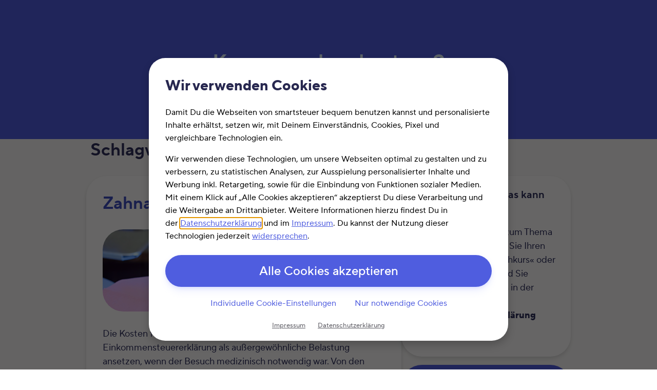

--- FILE ---
content_type: text/html; charset=UTF-8
request_url: https://www.kann-man-das-absetzen.de/tag/zahnprothese/
body_size: 7309
content:
<!--suppress HtmlRequiredLangAttribute, HtmlRequiredTitleElement -->
<!DOCTYPE html>
<html lang="de">
<head>

	
<script id="Cookiebot"
		src="https://consent.cookiebot.eu/uc.js"
		data-cbid="a1e34789-e93d-4427-8702-20604133bca5"
		data-blockingmode="auto"
		type="text/javascript">
</script>
	
<script async type="text/plain" data-cookieconsent="statistics"
		src="https://www.googletagmanager.com/gtag/js?id=G-3TFBQTERTX"></script>
<script type="text/plain" data-cookieconsent="statistics">
	window.dataLayer = window.dataLayer || [];
	function gtag() {
		dataLayer.push(arguments);
	}
	gtag('js', new Date());
	gtag('config', 'G-3TFBQTERTX');
</script>

	<meta name='robots' content='index, follow, max-image-preview:large, max-snippet:-1, max-video-preview:-1' />

	<!-- This site is optimized with the Yoast SEO Premium plugin v26.7 (Yoast SEO v26.7) - https://yoast.com/wordpress/plugins/seo/ -->
	<title>Zahnprothese - Übersicht » Kann man das absetzen?</title>
	<meta name="description" content="Übersicht zu der Absetzbarkeit von Zahnprothese ➠ Wir helfen Ihnen das optimale Steuer-Spar-Potential bei Ihrer Steuererklärung zu erschließen! ✔" />
	<link rel="canonical" href="https://www.kann-man-das-absetzen.de/tag/zahnprothese/" />
	<meta property="og:locale" content="de_DE" />
	<meta property="og:type" content="article" />
	<meta property="og:title" content="Zahnprothese Archive" />
	<meta property="og:description" content="Übersicht zu der Absetzbarkeit von Zahnprothese ➠ Wir helfen Ihnen das optimale Steuer-Spar-Potential bei Ihrer Steuererklärung zu erschließen! ✔" />
	<meta property="og:url" content="https://www.kann-man-das-absetzen.de/tag/zahnprothese/" />
	<meta property="og:site_name" content="Kann man das absetzen?" />
	<script type="application/ld+json" class="yoast-schema-graph">{"@context":"https://schema.org","@graph":[{"@type":"CollectionPage","@id":"https://www.kann-man-das-absetzen.de/tag/zahnprothese/","url":"https://www.kann-man-das-absetzen.de/tag/zahnprothese/","name":"Zahnprothese - Übersicht » Kann man das absetzen?","isPartOf":{"@id":"https://www.kann-man-das-absetzen.de/#website"},"primaryImageOfPage":{"@id":"https://www.kann-man-das-absetzen.de/tag/zahnprothese/#primaryimage"},"image":{"@id":"https://www.kann-man-das-absetzen.de/tag/zahnprothese/#primaryimage"},"thumbnailUrl":"https://www.kann-man-das-absetzen.de/wp-content/uploads/nahaufnahme-eines-zahnarztes-der-die-zaehne-einer-frau-in-der-zahnheilkunde-untersucht.jpg","description":"Übersicht zu der Absetzbarkeit von Zahnprothese ➠ Wir helfen Ihnen das optimale Steuer-Spar-Potential bei Ihrer Steuererklärung zu erschließen! ✔","breadcrumb":{"@id":"https://www.kann-man-das-absetzen.de/tag/zahnprothese/#breadcrumb"},"inLanguage":"de"},{"@type":"ImageObject","inLanguage":"de","@id":"https://www.kann-man-das-absetzen.de/tag/zahnprothese/#primaryimage","url":"https://www.kann-man-das-absetzen.de/wp-content/uploads/nahaufnahme-eines-zahnarztes-der-die-zaehne-einer-frau-in-der-zahnheilkunde-untersucht.jpg","contentUrl":"https://www.kann-man-das-absetzen.de/wp-content/uploads/nahaufnahme-eines-zahnarztes-der-die-zaehne-einer-frau-in-der-zahnheilkunde-untersucht.jpg","width":1500,"height":1000,"caption":"Zahnarzt absetzen"},{"@type":"BreadcrumbList","@id":"https://www.kann-man-das-absetzen.de/tag/zahnprothese/#breadcrumb","itemListElement":[{"@type":"ListItem","position":1,"name":"Home","item":"https://www.kann-man-das-absetzen.de/"},{"@type":"ListItem","position":2,"name":"Zahnprothese"}]},{"@type":"WebSite","@id":"https://www.kann-man-das-absetzen.de/#website","url":"https://www.kann-man-das-absetzen.de/","name":"Kann man das absetzen?","description":"Hier erfahren Sie alles zum Thema Absetzbarkeit","publisher":{"@id":"https://www.kann-man-das-absetzen.de/#organization"},"potentialAction":[{"@type":"SearchAction","target":{"@type":"EntryPoint","urlTemplate":"https://www.kann-man-das-absetzen.de/?s={search_term_string}"},"query-input":{"@type":"PropertyValueSpecification","valueRequired":true,"valueName":"search_term_string"}}],"inLanguage":"de"},{"@type":"Organization","@id":"https://www.kann-man-das-absetzen.de/#organization","name":"smartsteuer GmbH","url":"https://www.kann-man-das-absetzen.de/","logo":{"@type":"ImageObject","inLanguage":"de","@id":"https://www.kann-man-das-absetzen.de/#/schema/logo/image/","url":"https://www.kann-man-das-absetzen.de/wp-content/uploads/cropped-Favicon-smartsteuer.png","contentUrl":"https://www.kann-man-das-absetzen.de/wp-content/uploads/cropped-Favicon-smartsteuer.png","width":512,"height":512,"caption":"smartsteuer GmbH"},"image":{"@id":"https://www.kann-man-das-absetzen.de/#/schema/logo/image/"}}]}</script>
	<!-- / Yoast SEO Premium plugin. -->


<link rel='dns-prefetch' href='//objectstorage-replicated.dus2.cloud.syseleven.net' />
<link rel="alternate" type="application/rss+xml" title="Kann man das absetzen? &raquo; Schlagwort-Feed zu Zahnprothese" href="https://www.kann-man-das-absetzen.de/tag/zahnprothese/feed/" />
<style id='wp-img-auto-sizes-contain-inline-css' type='text/css'>
img:is([sizes=auto i],[sizes^="auto," i]){contain-intrinsic-size:3000px 1500px}
/*# sourceURL=wp-img-auto-sizes-contain-inline-css */
</style>
<style id='wp-block-library-inline-css' type='text/css'>
:root{--wp-block-synced-color:#7a00df;--wp-block-synced-color--rgb:122,0,223;--wp-bound-block-color:var(--wp-block-synced-color);--wp-editor-canvas-background:#ddd;--wp-admin-theme-color:#007cba;--wp-admin-theme-color--rgb:0,124,186;--wp-admin-theme-color-darker-10:#006ba1;--wp-admin-theme-color-darker-10--rgb:0,107,160.5;--wp-admin-theme-color-darker-20:#005a87;--wp-admin-theme-color-darker-20--rgb:0,90,135;--wp-admin-border-width-focus:2px}@media (min-resolution:192dpi){:root{--wp-admin-border-width-focus:1.5px}}.wp-element-button{cursor:pointer}:root .has-very-light-gray-background-color{background-color:#eee}:root .has-very-dark-gray-background-color{background-color:#313131}:root .has-very-light-gray-color{color:#eee}:root .has-very-dark-gray-color{color:#313131}:root .has-vivid-green-cyan-to-vivid-cyan-blue-gradient-background{background:linear-gradient(135deg,#00d084,#0693e3)}:root .has-purple-crush-gradient-background{background:linear-gradient(135deg,#34e2e4,#4721fb 50%,#ab1dfe)}:root .has-hazy-dawn-gradient-background{background:linear-gradient(135deg,#faaca8,#dad0ec)}:root .has-subdued-olive-gradient-background{background:linear-gradient(135deg,#fafae1,#67a671)}:root .has-atomic-cream-gradient-background{background:linear-gradient(135deg,#fdd79a,#004a59)}:root .has-nightshade-gradient-background{background:linear-gradient(135deg,#330968,#31cdcf)}:root .has-midnight-gradient-background{background:linear-gradient(135deg,#020381,#2874fc)}:root{--wp--preset--font-size--normal:16px;--wp--preset--font-size--huge:42px}.has-regular-font-size{font-size:1em}.has-larger-font-size{font-size:2.625em}.has-normal-font-size{font-size:var(--wp--preset--font-size--normal)}.has-huge-font-size{font-size:var(--wp--preset--font-size--huge)}.has-text-align-center{text-align:center}.has-text-align-left{text-align:left}.has-text-align-right{text-align:right}.has-fit-text{white-space:nowrap!important}#end-resizable-editor-section{display:none}.aligncenter{clear:both}.items-justified-left{justify-content:flex-start}.items-justified-center{justify-content:center}.items-justified-right{justify-content:flex-end}.items-justified-space-between{justify-content:space-between}.screen-reader-text{border:0;clip-path:inset(50%);height:1px;margin:-1px;overflow:hidden;padding:0;position:absolute;width:1px;word-wrap:normal!important}.screen-reader-text:focus{background-color:#ddd;clip-path:none;color:#444;display:block;font-size:1em;height:auto;left:5px;line-height:normal;padding:15px 23px 14px;text-decoration:none;top:5px;width:auto;z-index:100000}html :where(.has-border-color){border-style:solid}html :where([style*=border-top-color]){border-top-style:solid}html :where([style*=border-right-color]){border-right-style:solid}html :where([style*=border-bottom-color]){border-bottom-style:solid}html :where([style*=border-left-color]){border-left-style:solid}html :where([style*=border-width]){border-style:solid}html :where([style*=border-top-width]){border-top-style:solid}html :where([style*=border-right-width]){border-right-style:solid}html :where([style*=border-bottom-width]){border-bottom-style:solid}html :where([style*=border-left-width]){border-left-style:solid}html :where(img[class*=wp-image-]){height:auto;max-width:100%}:where(figure){margin:0 0 1em}html :where(.is-position-sticky){--wp-admin--admin-bar--position-offset:var(--wp-admin--admin-bar--height,0px)}@media screen and (max-width:600px){html :where(.is-position-sticky){--wp-admin--admin-bar--position-offset:0px}}
/*wp_block_styles_on_demand_placeholder:6977938dea6ca*/
/*# sourceURL=wp-block-library-inline-css */
</style>
<style id='classic-theme-styles-inline-css' type='text/css'>
/*! This file is auto-generated */
.wp-block-button__link{color:#fff;background-color:#32373c;border-radius:9999px;box-shadow:none;text-decoration:none;padding:calc(.667em + 2px) calc(1.333em + 2px);font-size:1.125em}.wp-block-file__button{background:#32373c;color:#fff;text-decoration:none}
/*# sourceURL=/wp-includes/css/classic-themes.min.css */
</style>
<link rel='stylesheet' id='smartsteuer-ui-css' href='https://objectstorage-replicated.dus2.cloud.syseleven.net/smartsteuer-cdn/ui/3.6.0/build/lib/smartsteuer-ui.css?ver=3.6.0' type='text/css' media='all' />
<link rel='stylesheet' id='kmda-css' href='https://www.kann-man-das-absetzen.de/wp-content/themes/theme-kmda/style.css?ver=1768827555' type='text/css' media='all' />
<link rel='stylesheet' id='slb_core-css' href='https://www.kann-man-das-absetzen.de/wp-content/plugins/simple-lightbox/client/css/app.css?ver=2.9.4' type='text/css' media='all' />
<link rel='stylesheet' id='tablepress-default-css' href='https://www.kann-man-das-absetzen.de/wp-content/tablepress-combined.min.css?ver=12' type='text/css' media='all' />
<link rel="https://api.w.org/" href="https://www.kann-man-das-absetzen.de/wp-json/" /><link rel="alternate" title="JSON" type="application/json" href="https://www.kann-man-das-absetzen.de/wp-json/wp/v2/tags/579" /><link rel="EditURI" type="application/rsd+xml" title="RSD" href="https://www.kann-man-das-absetzen.de/xmlrpc.php?rsd" />

<link rel="icon" href="https://www.kann-man-das-absetzen.de/wp-content/uploads/cropped-Favicon-smartsteuer-32x32.png" sizes="32x32" />
<link rel="icon" href="https://www.kann-man-das-absetzen.de/wp-content/uploads/cropped-Favicon-smartsteuer-192x192.png" sizes="192x192" />
<link rel="apple-touch-icon" href="https://www.kann-man-das-absetzen.de/wp-content/uploads/cropped-Favicon-smartsteuer-180x180.png" />
<meta name="msapplication-TileImage" content="https://www.kann-man-das-absetzen.de/wp-content/uploads/cropped-Favicon-smartsteuer-270x270.png" />

	<meta name="viewport" content="width=device-width, initial-scale=1">
	<meta charset="UTF-8"/>

</head>

<body>


<div class="sui-sheet-wrapper sui-theme-electric sui-theme-box-2">
	<header class="sui-section sui-sheet-padding-flat">
		<div class="sui-container text-center">
			<a href="https://www.kann-man-das-absetzen.de" class="text-decoration-none">
									<div class="h1">Kann man das absetzen?</div>
							</a>
			<div id="header-search-form">
				<form role="search" id="searchform" class="searchform" method="get" action="https://www.kann-man-das-absetzen.de/">
	<label class="screen-reader-text" for="searchinput">Suche</label>
	<input type="text" name="s" id="searchinput" class="form-control"
			value="" placeholder="Suche nach..."/>
	<button type="submit" id="searchsubmit" class="ml-2 sui-button-primary" aria-label="Suchen">
		<i class="fa-solid fa-search" aria-hidden="true"></i>
	</button>

	<div class="search-suggestions">Vorschläge: iPad, Medikamente, Eigenheim</div>
</form>			</div>
		</div>
	</header>
</div>

<main>

	<div class="sui-sheet-wrapper">
		<div class="sui-sheet--up-flat sui-sheet-padding-flat sui-theme-bright">


	<div class="sui-container">

		
			<h1 class="h2 mx-2">
				Schlagwort: <span>Zahnprothese</span>			</h1>

		
		<div class="d-flex flex-column flex-lg-row flex-gap">

			<div class="left-column">

				
				
					<article id="post-1837" class="post-1837 post type-post status-publish format-standard has-post-thumbnail hentry category-allgemein tag-arztkosten tag-arztuntersuchungen tag-aussergewoehnliche-belastungen tag-aussergewoehnliche-belastungen-rechner tag-brille tag-einkommensteuererklaerung tag-freiberufler tag-krankheitskosten tag-krankheitskostenrechner tag-laborkosten tag-medikamente tag-prophylaxe tag-prothese tag-rezept tag-zahnartzkosten tag-zahnarztkosten tag-zahnarztrechnungen tag-zahnimplantate tag-zahnklammer tag-zahnprothese">
						<section class="smde-box sui-theme-box sui-rounded-corners">

							<h2>
								<a href="https://www.kann-man-das-absetzen.de/zahnarzt/" rel="bookmark"
									title="Link zu Zahnarzt">
									Zahnarzt								</a>
							</h2>

								<div class="ws_featured_image sui-rounded-corners">
		<img width="1500" height="1000" src="https://www.kann-man-das-absetzen.de/wp-content/uploads/nahaufnahme-eines-zahnarztes-der-die-zaehne-einer-frau-in-der-zahnheilkunde-untersucht.jpg" class="attachment-post-thumbnail size-post-thumbnail wp-post-image" alt="Zahnarzt absetzen" decoding="async" fetchpriority="high" srcset="https://www.kann-man-das-absetzen.de/wp-content/uploads/nahaufnahme-eines-zahnarztes-der-die-zaehne-einer-frau-in-der-zahnheilkunde-untersucht.jpg 1500w, https://www.kann-man-das-absetzen.de/wp-content/uploads/nahaufnahme-eines-zahnarztes-der-die-zaehne-einer-frau-in-der-zahnheilkunde-untersucht-300x200.jpg 300w, https://www.kann-man-das-absetzen.de/wp-content/uploads/nahaufnahme-eines-zahnarztes-der-die-zaehne-einer-frau-in-der-zahnheilkunde-untersucht-640x427.jpg 640w, https://www.kann-man-das-absetzen.de/wp-content/uploads/nahaufnahme-eines-zahnarztes-der-die-zaehne-einer-frau-in-der-zahnheilkunde-untersucht-768x512.jpg 768w" sizes="(max-width: 1500px) 100vw, 1500px" />	</div>

							<p>Die Kosten für den Zahnarzt können Sie in der Einkommensteuererklärung als außergewöhnliche Belastung ansetzen, wenn der Besuch medizinisch notwendig war. Von den Kosten wird eine zumutbare Belastung abgezogen, erst dann wirken sich die außergewöhnlichen Belastungen aus. Die Höhe dieser zumutbaren Belastung hängt von Lebenssituation, Jahreseinkommen, Familienstand und Kinderzahl ab. </p>

							<div class="d-flex justify-content-end">
								<a href="https://www.kann-man-das-absetzen.de/zahnarzt/" rel="bookmark"
									title="Link zu Zahnarzt"
									class="sui-button-primary sui-button-medium">
									Weiterlesen
								</a>
							</div>
						</section>

					</article>

				
				<div class="d-flex justify-content-between my-4">

	<div>
			</div>

	<div>
			</div>
</div>


			</div>

			<aside id="sidebar">
					<aside id="text-4" class="smde-box sui-rounded-corners sui-theme-box widget widget_text"><h2 class="h4 widget-title">Steuererklärung &#8211; was kann man absetzen?</h2>			<div class="textwidget"><p>Hier erfahren Sie alles zum Thema <strong>Absetzbarkeit</strong>. Geben Sie Ihren Suchbegriff wie »Sprachkurs« oder »Telefonkosten« ein und Sie erfahren, ob die Kosten in der jährlichen<strong> Einkommensteuererklärung</strong> absetzbar sind.</p>
</div>
		</aside><aside id="block-2" class="smde-box sui-rounded-corners sui-theme-box widget widget_block"><div class="sui-theme-electric sui-theme-box-2 text-center">
<h2>Online-Steuererklärung</h2>
<p class="h5">einfach. sicher. ohne Download.</p>
<a class="sui-button-cta sui-button-xlarge mt-4" href="https://www.smartsteuer.de/online/kmda/">							Kostenlos testen!
</a>
</div></aside><aside id="nav_menu-3" class="smde-box sui-rounded-corners sui-theme-box widget widget_nav_menu"><h2 class="h4 widget-title">Alle Steuerrechner auf einen Blick</h2><div class="menu-sidebar-menu-container"><ul id="menu-sidebar-menu" class="menu"><li id="menu-item-2271" class="menu-item menu-item-type-custom menu-item-object-custom menu-item-2271"><a href="http://www.kann-man-das-absetzen.de/steuerrchner-aussergewoehnliche-belastung/">Außergewöhnliche Belastung</a></li>
<li id="menu-item-2273" class="menu-item menu-item-type-custom menu-item-object-custom menu-item-2273"><a href="http://www.kann-man-das-absetzen.de/steuerrechner-haushaltsnahe-dienstleistungen/">Haushaltsnahe Dienstleistungen</a></li>
<li id="menu-item-2275" class="menu-item menu-item-type-custom menu-item-object-custom menu-item-2275"><a href="http://www.kann-man-das-absetzen.de/steuerrechner-pendlerpauschale/">Pendlerpauschale</a></li>
<li id="menu-item-2276" class="menu-item menu-item-type-custom menu-item-object-custom menu-item-2276"><a href="http://www.kann-man-das-absetzen.de/steuerrechner-spenden-absetzen/">Spenden absetzen</a></li>
<li id="menu-item-2277" class="menu-item menu-item-type-custom menu-item-object-custom menu-item-2277"><a href="http://www.kann-man-das-absetzen.de/steuerrechner-rentensteuer/">Rentensteuer</a></li>
<li id="menu-item-2278" class="menu-item menu-item-type-custom menu-item-object-custom menu-item-2278"><a href="http://www.kann-man-das-absetzen.de/steuerrechner-steuerklasse/">Steuerklasse</a></li>
</ul></div></aside><aside id="block-3" class="smde-box sui-rounded-corners sui-theme-box widget widget_block"><h2 class="h4 widget_title">Folge uns auf Social Media</h2>
<div class="d-flex flex-row w-100 justify-content-center" style="font-size: 2.5rem; gap: 24px;">
                            <a target="_blank" href="https://www.facebook.com/smartsteuer" aria-label="Zur Facebook-Seite von smartsteuer">
                                <i class="fa-brands fa-facebook" aria-hidden="true"></i>
                            </a>
                      
                            <a target="_blank" href="https://www.tiktok.com/@smartsteuer" aria-label="Zum TikTok-Kanal von smartsteuer">
                                <i class="fa-brands fa-tiktok" aria-hidden="true"></i>
                            </a>
                       
                            <a target="_blank" href="https://www.instagram.com/smartsteuer.de/?hl=de" aria-label="Zum Instagram-Kanal von smartsteuer">
                                <i class="fa-brands fa-instagram" aria-hidden="true"></i>
                            </a>
                    
                            <a target="_blank" href="https://www.youtube.com/user/smartsteuerde" aria-label="Zum YouTube-Kanal von smartsteuer">
                                <i class="fa-brands fa-youtube" aria-hidden="true"></i>
                            </a></aside><aside id="tag_cloud-2" class="smde-box sui-rounded-corners sui-theme-box widget widget_tag_cloud"><h2 class="h4 widget-title">Schlagwörter</h2><div class="tagcloud"><a href="https://www.kann-man-das-absetzen.de/tag/altersvorsorgeaufwendungen/" class="tag-cloud-link tag-link-889 tag-link-position-1" style="font-size: 8.6481481481481pt;" aria-label="Altersvorsorgeaufwendungen (9 Einträge)">Altersvorsorgeaufwendungen</a>
<a href="https://www.kann-man-das-absetzen.de/tag/arbeitnehmer/" class="tag-cloud-link tag-link-52 tag-link-position-2" style="font-size: 13.314814814815pt;" aria-label="Arbeitnehmer (22 Einträge)">Arbeitnehmer</a>
<a href="https://www.kann-man-das-absetzen.de/tag/arbeitszimmer/" class="tag-cloud-link tag-link-5 tag-link-position-3" style="font-size: 13.055555555556pt;" aria-label="Arbeitszimmer (21 Einträge)">Arbeitszimmer</a>
<a href="https://www.kann-man-das-absetzen.de/tag/arztkosten/" class="tag-cloud-link tag-link-323 tag-link-position-4" style="font-size: 12.018518518519pt;" aria-label="Arztkosten (17 Einträge)">Arztkosten</a>
<a href="https://www.kann-man-das-absetzen.de/tag/ausbildungskosten/" class="tag-cloud-link tag-link-128 tag-link-position-5" style="font-size: 9.1666666666667pt;" aria-label="Ausbildungskosten (10 Einträge)">Ausbildungskosten</a>
<a href="https://www.kann-man-das-absetzen.de/tag/aussergewoehnliche-belastungen/" class="tag-cloud-link tag-link-293 tag-link-position-6" style="font-size: 16.296296296296pt;" aria-label="Außergewöhnliche Belastungen (38 Einträge)">Außergewöhnliche Belastungen</a>
<a href="https://www.kann-man-das-absetzen.de/tag/betriebsausgaben/" class="tag-cloud-link tag-link-137 tag-link-position-7" style="font-size: 16.555555555556pt;" aria-label="Betriebsausgaben (40 Einträge)">Betriebsausgaben</a>
<a href="https://www.kann-man-das-absetzen.de/tag/brille/" class="tag-cloud-link tag-link-16 tag-link-position-8" style="font-size: 11.240740740741pt;" aria-label="Brille (15 Einträge)">Brille</a>
<a href="https://www.kann-man-das-absetzen.de/tag/buero/" class="tag-cloud-link tag-link-4 tag-link-position-9" style="font-size: 12.018518518519pt;" aria-label="Büro (17 Einträge)">Büro</a>
<a href="https://www.kann-man-das-absetzen.de/tag/computer/" class="tag-cloud-link tag-link-3 tag-link-position-10" style="font-size: 12.796296296296pt;" aria-label="Computer (20 Einträge)">Computer</a>
<a href="https://www.kann-man-das-absetzen.de/tag/eigenheim/" class="tag-cloud-link tag-link-381 tag-link-position-11" style="font-size: 19.666666666667pt;" aria-label="Eigenheim (70 Einträge)">Eigenheim</a>
<a href="https://www.kann-man-das-absetzen.de/tag/eigentumswohnung/" class="tag-cloud-link tag-link-380 tag-link-position-12" style="font-size: 19.796296296296pt;" aria-label="Eigentumswohnung (71 Einträge)">Eigentumswohnung</a>
<a href="https://www.kann-man-das-absetzen.de/tag/einkommensteuererklaerung/" class="tag-cloud-link tag-link-270 tag-link-position-13" style="font-size: 21.87037037037pt;" aria-label="Einkommensteuererklärung (104 Einträge)">Einkommensteuererklärung</a>
<a href="https://www.kann-man-das-absetzen.de/tag/freiberufler/" class="tag-cloud-link tag-link-6 tag-link-position-14" style="font-size: 13.574074074074pt;" aria-label="Freiberufler (23 Einträge)">Freiberufler</a>
<a href="https://www.kann-man-das-absetzen.de/tag/handwerkerleistungen/" class="tag-cloud-link tag-link-216 tag-link-position-15" style="font-size: 20.055555555556pt;" aria-label="Handwerkerleistungen (74 Einträge)">Handwerkerleistungen</a>
<a href="https://www.kann-man-das-absetzen.de/tag/handy/" class="tag-cloud-link tag-link-338 tag-link-position-16" style="font-size: 8pt;" aria-label="Handy (8 Einträge)">Handy</a>
<a href="https://www.kann-man-das-absetzen.de/tag/haushaltsnahe-dienstleistungen/" class="tag-cloud-link tag-link-265 tag-link-position-17" style="font-size: 18.888888888889pt;" aria-label="Haushaltsnahe Dienstleistungen (61 Einträge)">Haushaltsnahe Dienstleistungen</a>
<a href="https://www.kann-man-das-absetzen.de/tag/internet/" class="tag-cloud-link tag-link-337 tag-link-position-18" style="font-size: 8.6481481481481pt;" aria-label="Internet (9 Einträge)">Internet</a>
<a href="https://www.kann-man-das-absetzen.de/tag/internetkosten/" class="tag-cloud-link tag-link-336 tag-link-position-19" style="font-size: 8pt;" aria-label="Internetkosten (8 Einträge)">Internetkosten</a>
<a href="https://www.kann-man-das-absetzen.de/tag/krankheitskosten/" class="tag-cloud-link tag-link-125 tag-link-position-20" style="font-size: 12.796296296296pt;" aria-label="Krankheitskosten (20 Einträge)">Krankheitskosten</a>
<a href="https://www.kann-man-das-absetzen.de/tag/laptop/" class="tag-cloud-link tag-link-321 tag-link-position-21" style="font-size: 10.981481481481pt;" aria-label="Laptop (14 Einträge)">Laptop</a>
<a href="https://www.kann-man-das-absetzen.de/tag/medikamente/" class="tag-cloud-link tag-link-325 tag-link-position-22" style="font-size: 11.240740740741pt;" aria-label="Medikamente (15 Einträge)">Medikamente</a>
<a href="https://www.kann-man-das-absetzen.de/tag/mobiltelefon/" class="tag-cloud-link tag-link-340 tag-link-position-23" style="font-size: 8pt;" aria-label="Mobiltelefon (8 Einträge)">Mobiltelefon</a>
<a href="https://www.kann-man-das-absetzen.de/tag/modernisierung/" class="tag-cloud-link tag-link-283 tag-link-position-24" style="font-size: 13.574074074074pt;" aria-label="Modernisierung (23 Einträge)">Modernisierung</a>
<a href="https://www.kann-man-das-absetzen.de/tag/neubaumassnahme/" class="tag-cloud-link tag-link-282 tag-link-position-25" style="font-size: 12.796296296296pt;" aria-label="Neubaumaßnahme (20 Einträge)">Neubaumaßnahme</a>
<a href="https://www.kann-man-das-absetzen.de/tag/notebook/" class="tag-cloud-link tag-link-322 tag-link-position-26" style="font-size: 10.592592592593pt;" aria-label="Notebook (13 Einträge)">Notebook</a>
<a href="https://www.kann-man-das-absetzen.de/tag/pc/" class="tag-cloud-link tag-link-320 tag-link-position-27" style="font-size: 10.981481481481pt;" aria-label="PC (14 Einträge)">PC</a>
<a href="https://www.kann-man-das-absetzen.de/tag/reparatur/" class="tag-cloud-link tag-link-269 tag-link-position-28" style="font-size: 14.87037037037pt;" aria-label="Reparatur (29 Einträge)">Reparatur</a>
<a href="https://www.kann-man-das-absetzen.de/tag/rezept/" class="tag-cloud-link tag-link-324 tag-link-position-29" style="font-size: 11.62962962963pt;" aria-label="Rezept (16 Einträge)">Rezept</a>
<a href="https://www.kann-man-das-absetzen.de/tag/sanierung/" class="tag-cloud-link tag-link-274 tag-link-position-30" style="font-size: 10.592592592593pt;" aria-label="Sanierung (13 Einträge)">Sanierung</a>
<a href="https://www.kann-man-das-absetzen.de/tag/selbstaendiger/" class="tag-cloud-link tag-link-316 tag-link-position-31" style="font-size: 11.240740740741pt;" aria-label="Selbständiger (15 Einträge)">Selbständiger</a>
<a href="https://www.kann-man-das-absetzen.de/tag/sonderabschreibungen/" class="tag-cloud-link tag-link-163 tag-link-position-32" style="font-size: 11.240740740741pt;" aria-label="Sonderabschreibungen (15 Einträge)">Sonderabschreibungen</a>
<a href="https://www.kann-man-das-absetzen.de/tag/sonderausgaben/" class="tag-cloud-link tag-link-86 tag-link-position-33" style="font-size: 10.074074074074pt;" aria-label="Sonderausgaben (12 Einträge)">Sonderausgaben</a>
<a href="https://www.kann-man-das-absetzen.de/tag/steuerermaessigung/" class="tag-cloud-link tag-link-268 tag-link-position-34" style="font-size: 20.185185185185pt;" aria-label="Steuerermäßigung (77 Einträge)">Steuerermäßigung</a>
<a href="https://www.kann-man-das-absetzen.de/tag/studium/" class="tag-cloud-link tag-link-294 tag-link-position-35" style="font-size: 9.1666666666667pt;" aria-label="Studium (10 Einträge)">Studium</a>
<a href="https://www.kann-man-das-absetzen.de/tag/telefon/" class="tag-cloud-link tag-link-339 tag-link-position-36" style="font-size: 8pt;" aria-label="Telefon (8 Einträge)">Telefon</a>
<a href="https://www.kann-man-das-absetzen.de/tag/telefonkosten/" class="tag-cloud-link tag-link-334 tag-link-position-37" style="font-size: 8pt;" aria-label="Telefonkosten (8 Einträge)">Telefonkosten</a>
<a href="https://www.kann-man-das-absetzen.de/tag/telefonnutzung/" class="tag-cloud-link tag-link-206 tag-link-position-38" style="font-size: 8.6481481481481pt;" aria-label="Telefonnutzung (9 Einträge)">Telefonnutzung</a>
<a href="https://www.kann-man-das-absetzen.de/tag/telekommunikationskosten/" class="tag-cloud-link tag-link-335 tag-link-position-39" style="font-size: 8pt;" aria-label="Telekommunikationskosten (8 Einträge)">Telekommunikationskosten</a>
<a href="https://www.kann-man-das-absetzen.de/tag/vermietung/" class="tag-cloud-link tag-link-221 tag-link-position-40" style="font-size: 14.481481481481pt;" aria-label="Vermietung (27 Einträge)">Vermietung</a>
<a href="https://www.kann-man-das-absetzen.de/tag/versicherungsbeitraege/" class="tag-cloud-link tag-link-203 tag-link-position-41" style="font-size: 10.074074074074pt;" aria-label="Versicherungsbeiträge (12 Einträge)">Versicherungsbeiträge</a>
<a href="https://www.kann-man-das-absetzen.de/tag/wartung/" class="tag-cloud-link tag-link-281 tag-link-position-42" style="font-size: 8pt;" aria-label="Wartung (8 Einträge)">Wartung</a>
<a href="https://www.kann-man-das-absetzen.de/tag/werbungskosten/" class="tag-cloud-link tag-link-89 tag-link-position-43" style="font-size: 22pt;" aria-label="Werbungskosten (105 Einträge)">Werbungskosten</a>
<a href="https://www.kann-man-das-absetzen.de/tag/zahnarzt/" class="tag-cloud-link tag-link-326 tag-link-position-44" style="font-size: 8.6481481481481pt;" aria-label="Zahnarzt (9 Einträge)">Zahnarzt</a>
<a href="https://www.kann-man-das-absetzen.de/tag/%e2%80%8bbetriebsausgaben/" class="tag-cloud-link tag-link-273 tag-link-position-45" style="font-size: 18.5pt;" aria-label="​Betriebsausgaben (57 Einträge)">​Betriebsausgaben</a></div>
</aside>				</aside>

		</div>

	</div>

</main>

<div class="sui-sheet-wrapper">
	<footer class="sui-footer sui-sheet--up-flat px-0" style="padding-top: calc(0.5 * var(--sui-sheet-padding-top));">

		<div class="sui-footer-legal">
			<div class="menu-footer-menue-container"><ul id="menu-footer-menue" class="sui-footer-legal-menu"><li id="menu-item-6419" class="menu-item menu-item-type-custom menu-item-object-custom menu-item-6419"><a href="https://www.smartsteuer.de/online/datenschutzbedingungen/">Datenschutz</a></li>
<li id="menu-item-6422" class="menu-item menu-item-type-custom menu-item-object-custom menu-item-6422"><a href="https://www.smartsteuer.de/online/impressum/">Impressum</a></li>
</ul></div>
			<div class="sui-footer-legal-info">
				&copy; 2026 Kann man das absetzen?			</div>
		</div>

		<div class="sui-footer-settings">
			<button onclick="Cookiebot.renew()" class="kmda-cookie-consent-button">
				Cookie-Einwilligung verwalten
			</button>
		</div>

	</footer>
</div>

<script type="speculationrules">
{"prefetch":[{"source":"document","where":{"and":[{"href_matches":"/*"},{"not":{"href_matches":["/wp-*.php","/wp-admin/*","/wp-content/uploads/*","/wp-content/*","/wp-content/plugins/*","/wp-content/themes/theme-kmda/*","/*\\?(.+)"]}},{"not":{"selector_matches":"a[rel~=\"nofollow\"]"}},{"not":{"selector_matches":".no-prefetch, .no-prefetch a"}}]},"eagerness":"conservative"}]}
</script>
<script type="text/javascript" src="https://objectstorage-replicated.dus2.cloud.syseleven.net/smartsteuer-cdn/ui/3.6.0/build/lib/smartsteuer-ui.cjs?ver=3.6.0" id="smartsteuer-ui-js"></script>
<script type="text/javascript" id="slb_context">/* <![CDATA[ */if ( !!window.jQuery ) {(function($){$(document).ready(function(){if ( !!window.SLB ) { {$.extend(SLB, {"context":["public","user_guest"]});} }})})(jQuery);}/* ]]> */</script>

</body>
</html>